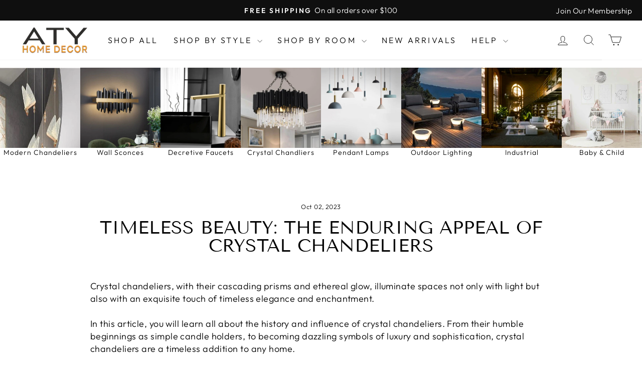

--- FILE ---
content_type: application/x-javascript; charset=utf-8
request_url: https://guarantee-cdn.com/Web/Seal/AltSealInfo.aspx?Info=1&PR=&CBF=bs_R.AltSeal&Elem=_GUARANTEE_SealSpan&SN=buysafeseal_1&HASH=FO%2fdWjjdaobfNGk4hHCUYt%2bJ35t9Mm8Et1icNZjIlNmhQ5xi3bOEYymx3UwVDK%2bvvD2Bq1SuUE4VXiemo8Tr0A%3d%3d&S=Large&T=M&MSPHASH=&fpc=&DP=br%3DChrome%3Bvr%3D131.0.0.0%3Bos%3DLinux%3Bsno%3Da&I=&TS=efa405ff53
body_size: 506
content:
bs_R.AltSeal("_GUARANTEE_SealSpan","buysafeseal_1","FO%2fdWjjdaobfNGk4hHCUYt%2bJ35t9Mm8Et1icNZjIlNmhQ5xi3bOEYymx3UwVDK%2bvvD2Bq1SuUE4VXiemo8Tr0A%3d%3d","","Large","M","<filename></filename><bsuid>ea2d9bba-e56c-4497-a99b-56eb18cfa67c_60</bsuid><Rollover>DoesNotApply</Rollover><Type>AttentionRequired</Type><Persist>False</Persist><Affiliate>False</Affiliate><Free>False</Free><SealResponse PersistantSealOn=\"False\" RolloverName=\"\" SetName=\"\" DisplayFlag=\"-1\" SealType=\"AttentionRequired\" UniqueId=\"ea2d9bba-e56c-4497-a99b-56eb18cfa67c_60\" RolloverType=\"DoesNotApply\" ShowSeal=\"True\" SealLocation=\"\" MarketplaceUserHash=\"\" IsFreeBond=\"False\" IsAffiliateOnly=\"False\" />");